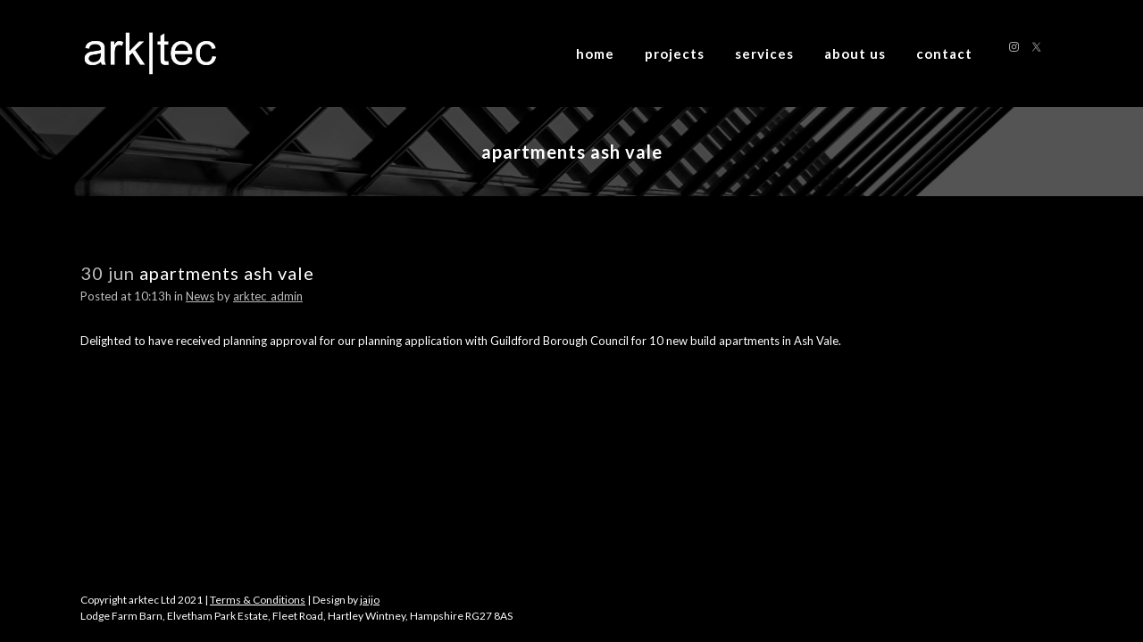

--- FILE ---
content_type: text/html; charset=utf-8
request_url: https://www.google.com/recaptcha/api2/anchor?ar=1&k=6LdhX_wUAAAAAOTUdjSxYHbl0tl5ATed2j0dbrrs&co=aHR0cHM6Ly9hcmt0ZWMuY28udWs6NDQz&hl=en&v=PoyoqOPhxBO7pBk68S4YbpHZ&size=invisible&anchor-ms=20000&execute-ms=30000&cb=18pnrn4h4aki
body_size: 48879
content:
<!DOCTYPE HTML><html dir="ltr" lang="en"><head><meta http-equiv="Content-Type" content="text/html; charset=UTF-8">
<meta http-equiv="X-UA-Compatible" content="IE=edge">
<title>reCAPTCHA</title>
<style type="text/css">
/* cyrillic-ext */
@font-face {
  font-family: 'Roboto';
  font-style: normal;
  font-weight: 400;
  font-stretch: 100%;
  src: url(//fonts.gstatic.com/s/roboto/v48/KFO7CnqEu92Fr1ME7kSn66aGLdTylUAMa3GUBHMdazTgWw.woff2) format('woff2');
  unicode-range: U+0460-052F, U+1C80-1C8A, U+20B4, U+2DE0-2DFF, U+A640-A69F, U+FE2E-FE2F;
}
/* cyrillic */
@font-face {
  font-family: 'Roboto';
  font-style: normal;
  font-weight: 400;
  font-stretch: 100%;
  src: url(//fonts.gstatic.com/s/roboto/v48/KFO7CnqEu92Fr1ME7kSn66aGLdTylUAMa3iUBHMdazTgWw.woff2) format('woff2');
  unicode-range: U+0301, U+0400-045F, U+0490-0491, U+04B0-04B1, U+2116;
}
/* greek-ext */
@font-face {
  font-family: 'Roboto';
  font-style: normal;
  font-weight: 400;
  font-stretch: 100%;
  src: url(//fonts.gstatic.com/s/roboto/v48/KFO7CnqEu92Fr1ME7kSn66aGLdTylUAMa3CUBHMdazTgWw.woff2) format('woff2');
  unicode-range: U+1F00-1FFF;
}
/* greek */
@font-face {
  font-family: 'Roboto';
  font-style: normal;
  font-weight: 400;
  font-stretch: 100%;
  src: url(//fonts.gstatic.com/s/roboto/v48/KFO7CnqEu92Fr1ME7kSn66aGLdTylUAMa3-UBHMdazTgWw.woff2) format('woff2');
  unicode-range: U+0370-0377, U+037A-037F, U+0384-038A, U+038C, U+038E-03A1, U+03A3-03FF;
}
/* math */
@font-face {
  font-family: 'Roboto';
  font-style: normal;
  font-weight: 400;
  font-stretch: 100%;
  src: url(//fonts.gstatic.com/s/roboto/v48/KFO7CnqEu92Fr1ME7kSn66aGLdTylUAMawCUBHMdazTgWw.woff2) format('woff2');
  unicode-range: U+0302-0303, U+0305, U+0307-0308, U+0310, U+0312, U+0315, U+031A, U+0326-0327, U+032C, U+032F-0330, U+0332-0333, U+0338, U+033A, U+0346, U+034D, U+0391-03A1, U+03A3-03A9, U+03B1-03C9, U+03D1, U+03D5-03D6, U+03F0-03F1, U+03F4-03F5, U+2016-2017, U+2034-2038, U+203C, U+2040, U+2043, U+2047, U+2050, U+2057, U+205F, U+2070-2071, U+2074-208E, U+2090-209C, U+20D0-20DC, U+20E1, U+20E5-20EF, U+2100-2112, U+2114-2115, U+2117-2121, U+2123-214F, U+2190, U+2192, U+2194-21AE, U+21B0-21E5, U+21F1-21F2, U+21F4-2211, U+2213-2214, U+2216-22FF, U+2308-230B, U+2310, U+2319, U+231C-2321, U+2336-237A, U+237C, U+2395, U+239B-23B7, U+23D0, U+23DC-23E1, U+2474-2475, U+25AF, U+25B3, U+25B7, U+25BD, U+25C1, U+25CA, U+25CC, U+25FB, U+266D-266F, U+27C0-27FF, U+2900-2AFF, U+2B0E-2B11, U+2B30-2B4C, U+2BFE, U+3030, U+FF5B, U+FF5D, U+1D400-1D7FF, U+1EE00-1EEFF;
}
/* symbols */
@font-face {
  font-family: 'Roboto';
  font-style: normal;
  font-weight: 400;
  font-stretch: 100%;
  src: url(//fonts.gstatic.com/s/roboto/v48/KFO7CnqEu92Fr1ME7kSn66aGLdTylUAMaxKUBHMdazTgWw.woff2) format('woff2');
  unicode-range: U+0001-000C, U+000E-001F, U+007F-009F, U+20DD-20E0, U+20E2-20E4, U+2150-218F, U+2190, U+2192, U+2194-2199, U+21AF, U+21E6-21F0, U+21F3, U+2218-2219, U+2299, U+22C4-22C6, U+2300-243F, U+2440-244A, U+2460-24FF, U+25A0-27BF, U+2800-28FF, U+2921-2922, U+2981, U+29BF, U+29EB, U+2B00-2BFF, U+4DC0-4DFF, U+FFF9-FFFB, U+10140-1018E, U+10190-1019C, U+101A0, U+101D0-101FD, U+102E0-102FB, U+10E60-10E7E, U+1D2C0-1D2D3, U+1D2E0-1D37F, U+1F000-1F0FF, U+1F100-1F1AD, U+1F1E6-1F1FF, U+1F30D-1F30F, U+1F315, U+1F31C, U+1F31E, U+1F320-1F32C, U+1F336, U+1F378, U+1F37D, U+1F382, U+1F393-1F39F, U+1F3A7-1F3A8, U+1F3AC-1F3AF, U+1F3C2, U+1F3C4-1F3C6, U+1F3CA-1F3CE, U+1F3D4-1F3E0, U+1F3ED, U+1F3F1-1F3F3, U+1F3F5-1F3F7, U+1F408, U+1F415, U+1F41F, U+1F426, U+1F43F, U+1F441-1F442, U+1F444, U+1F446-1F449, U+1F44C-1F44E, U+1F453, U+1F46A, U+1F47D, U+1F4A3, U+1F4B0, U+1F4B3, U+1F4B9, U+1F4BB, U+1F4BF, U+1F4C8-1F4CB, U+1F4D6, U+1F4DA, U+1F4DF, U+1F4E3-1F4E6, U+1F4EA-1F4ED, U+1F4F7, U+1F4F9-1F4FB, U+1F4FD-1F4FE, U+1F503, U+1F507-1F50B, U+1F50D, U+1F512-1F513, U+1F53E-1F54A, U+1F54F-1F5FA, U+1F610, U+1F650-1F67F, U+1F687, U+1F68D, U+1F691, U+1F694, U+1F698, U+1F6AD, U+1F6B2, U+1F6B9-1F6BA, U+1F6BC, U+1F6C6-1F6CF, U+1F6D3-1F6D7, U+1F6E0-1F6EA, U+1F6F0-1F6F3, U+1F6F7-1F6FC, U+1F700-1F7FF, U+1F800-1F80B, U+1F810-1F847, U+1F850-1F859, U+1F860-1F887, U+1F890-1F8AD, U+1F8B0-1F8BB, U+1F8C0-1F8C1, U+1F900-1F90B, U+1F93B, U+1F946, U+1F984, U+1F996, U+1F9E9, U+1FA00-1FA6F, U+1FA70-1FA7C, U+1FA80-1FA89, U+1FA8F-1FAC6, U+1FACE-1FADC, U+1FADF-1FAE9, U+1FAF0-1FAF8, U+1FB00-1FBFF;
}
/* vietnamese */
@font-face {
  font-family: 'Roboto';
  font-style: normal;
  font-weight: 400;
  font-stretch: 100%;
  src: url(//fonts.gstatic.com/s/roboto/v48/KFO7CnqEu92Fr1ME7kSn66aGLdTylUAMa3OUBHMdazTgWw.woff2) format('woff2');
  unicode-range: U+0102-0103, U+0110-0111, U+0128-0129, U+0168-0169, U+01A0-01A1, U+01AF-01B0, U+0300-0301, U+0303-0304, U+0308-0309, U+0323, U+0329, U+1EA0-1EF9, U+20AB;
}
/* latin-ext */
@font-face {
  font-family: 'Roboto';
  font-style: normal;
  font-weight: 400;
  font-stretch: 100%;
  src: url(//fonts.gstatic.com/s/roboto/v48/KFO7CnqEu92Fr1ME7kSn66aGLdTylUAMa3KUBHMdazTgWw.woff2) format('woff2');
  unicode-range: U+0100-02BA, U+02BD-02C5, U+02C7-02CC, U+02CE-02D7, U+02DD-02FF, U+0304, U+0308, U+0329, U+1D00-1DBF, U+1E00-1E9F, U+1EF2-1EFF, U+2020, U+20A0-20AB, U+20AD-20C0, U+2113, U+2C60-2C7F, U+A720-A7FF;
}
/* latin */
@font-face {
  font-family: 'Roboto';
  font-style: normal;
  font-weight: 400;
  font-stretch: 100%;
  src: url(//fonts.gstatic.com/s/roboto/v48/KFO7CnqEu92Fr1ME7kSn66aGLdTylUAMa3yUBHMdazQ.woff2) format('woff2');
  unicode-range: U+0000-00FF, U+0131, U+0152-0153, U+02BB-02BC, U+02C6, U+02DA, U+02DC, U+0304, U+0308, U+0329, U+2000-206F, U+20AC, U+2122, U+2191, U+2193, U+2212, U+2215, U+FEFF, U+FFFD;
}
/* cyrillic-ext */
@font-face {
  font-family: 'Roboto';
  font-style: normal;
  font-weight: 500;
  font-stretch: 100%;
  src: url(//fonts.gstatic.com/s/roboto/v48/KFO7CnqEu92Fr1ME7kSn66aGLdTylUAMa3GUBHMdazTgWw.woff2) format('woff2');
  unicode-range: U+0460-052F, U+1C80-1C8A, U+20B4, U+2DE0-2DFF, U+A640-A69F, U+FE2E-FE2F;
}
/* cyrillic */
@font-face {
  font-family: 'Roboto';
  font-style: normal;
  font-weight: 500;
  font-stretch: 100%;
  src: url(//fonts.gstatic.com/s/roboto/v48/KFO7CnqEu92Fr1ME7kSn66aGLdTylUAMa3iUBHMdazTgWw.woff2) format('woff2');
  unicode-range: U+0301, U+0400-045F, U+0490-0491, U+04B0-04B1, U+2116;
}
/* greek-ext */
@font-face {
  font-family: 'Roboto';
  font-style: normal;
  font-weight: 500;
  font-stretch: 100%;
  src: url(//fonts.gstatic.com/s/roboto/v48/KFO7CnqEu92Fr1ME7kSn66aGLdTylUAMa3CUBHMdazTgWw.woff2) format('woff2');
  unicode-range: U+1F00-1FFF;
}
/* greek */
@font-face {
  font-family: 'Roboto';
  font-style: normal;
  font-weight: 500;
  font-stretch: 100%;
  src: url(//fonts.gstatic.com/s/roboto/v48/KFO7CnqEu92Fr1ME7kSn66aGLdTylUAMa3-UBHMdazTgWw.woff2) format('woff2');
  unicode-range: U+0370-0377, U+037A-037F, U+0384-038A, U+038C, U+038E-03A1, U+03A3-03FF;
}
/* math */
@font-face {
  font-family: 'Roboto';
  font-style: normal;
  font-weight: 500;
  font-stretch: 100%;
  src: url(//fonts.gstatic.com/s/roboto/v48/KFO7CnqEu92Fr1ME7kSn66aGLdTylUAMawCUBHMdazTgWw.woff2) format('woff2');
  unicode-range: U+0302-0303, U+0305, U+0307-0308, U+0310, U+0312, U+0315, U+031A, U+0326-0327, U+032C, U+032F-0330, U+0332-0333, U+0338, U+033A, U+0346, U+034D, U+0391-03A1, U+03A3-03A9, U+03B1-03C9, U+03D1, U+03D5-03D6, U+03F0-03F1, U+03F4-03F5, U+2016-2017, U+2034-2038, U+203C, U+2040, U+2043, U+2047, U+2050, U+2057, U+205F, U+2070-2071, U+2074-208E, U+2090-209C, U+20D0-20DC, U+20E1, U+20E5-20EF, U+2100-2112, U+2114-2115, U+2117-2121, U+2123-214F, U+2190, U+2192, U+2194-21AE, U+21B0-21E5, U+21F1-21F2, U+21F4-2211, U+2213-2214, U+2216-22FF, U+2308-230B, U+2310, U+2319, U+231C-2321, U+2336-237A, U+237C, U+2395, U+239B-23B7, U+23D0, U+23DC-23E1, U+2474-2475, U+25AF, U+25B3, U+25B7, U+25BD, U+25C1, U+25CA, U+25CC, U+25FB, U+266D-266F, U+27C0-27FF, U+2900-2AFF, U+2B0E-2B11, U+2B30-2B4C, U+2BFE, U+3030, U+FF5B, U+FF5D, U+1D400-1D7FF, U+1EE00-1EEFF;
}
/* symbols */
@font-face {
  font-family: 'Roboto';
  font-style: normal;
  font-weight: 500;
  font-stretch: 100%;
  src: url(//fonts.gstatic.com/s/roboto/v48/KFO7CnqEu92Fr1ME7kSn66aGLdTylUAMaxKUBHMdazTgWw.woff2) format('woff2');
  unicode-range: U+0001-000C, U+000E-001F, U+007F-009F, U+20DD-20E0, U+20E2-20E4, U+2150-218F, U+2190, U+2192, U+2194-2199, U+21AF, U+21E6-21F0, U+21F3, U+2218-2219, U+2299, U+22C4-22C6, U+2300-243F, U+2440-244A, U+2460-24FF, U+25A0-27BF, U+2800-28FF, U+2921-2922, U+2981, U+29BF, U+29EB, U+2B00-2BFF, U+4DC0-4DFF, U+FFF9-FFFB, U+10140-1018E, U+10190-1019C, U+101A0, U+101D0-101FD, U+102E0-102FB, U+10E60-10E7E, U+1D2C0-1D2D3, U+1D2E0-1D37F, U+1F000-1F0FF, U+1F100-1F1AD, U+1F1E6-1F1FF, U+1F30D-1F30F, U+1F315, U+1F31C, U+1F31E, U+1F320-1F32C, U+1F336, U+1F378, U+1F37D, U+1F382, U+1F393-1F39F, U+1F3A7-1F3A8, U+1F3AC-1F3AF, U+1F3C2, U+1F3C4-1F3C6, U+1F3CA-1F3CE, U+1F3D4-1F3E0, U+1F3ED, U+1F3F1-1F3F3, U+1F3F5-1F3F7, U+1F408, U+1F415, U+1F41F, U+1F426, U+1F43F, U+1F441-1F442, U+1F444, U+1F446-1F449, U+1F44C-1F44E, U+1F453, U+1F46A, U+1F47D, U+1F4A3, U+1F4B0, U+1F4B3, U+1F4B9, U+1F4BB, U+1F4BF, U+1F4C8-1F4CB, U+1F4D6, U+1F4DA, U+1F4DF, U+1F4E3-1F4E6, U+1F4EA-1F4ED, U+1F4F7, U+1F4F9-1F4FB, U+1F4FD-1F4FE, U+1F503, U+1F507-1F50B, U+1F50D, U+1F512-1F513, U+1F53E-1F54A, U+1F54F-1F5FA, U+1F610, U+1F650-1F67F, U+1F687, U+1F68D, U+1F691, U+1F694, U+1F698, U+1F6AD, U+1F6B2, U+1F6B9-1F6BA, U+1F6BC, U+1F6C6-1F6CF, U+1F6D3-1F6D7, U+1F6E0-1F6EA, U+1F6F0-1F6F3, U+1F6F7-1F6FC, U+1F700-1F7FF, U+1F800-1F80B, U+1F810-1F847, U+1F850-1F859, U+1F860-1F887, U+1F890-1F8AD, U+1F8B0-1F8BB, U+1F8C0-1F8C1, U+1F900-1F90B, U+1F93B, U+1F946, U+1F984, U+1F996, U+1F9E9, U+1FA00-1FA6F, U+1FA70-1FA7C, U+1FA80-1FA89, U+1FA8F-1FAC6, U+1FACE-1FADC, U+1FADF-1FAE9, U+1FAF0-1FAF8, U+1FB00-1FBFF;
}
/* vietnamese */
@font-face {
  font-family: 'Roboto';
  font-style: normal;
  font-weight: 500;
  font-stretch: 100%;
  src: url(//fonts.gstatic.com/s/roboto/v48/KFO7CnqEu92Fr1ME7kSn66aGLdTylUAMa3OUBHMdazTgWw.woff2) format('woff2');
  unicode-range: U+0102-0103, U+0110-0111, U+0128-0129, U+0168-0169, U+01A0-01A1, U+01AF-01B0, U+0300-0301, U+0303-0304, U+0308-0309, U+0323, U+0329, U+1EA0-1EF9, U+20AB;
}
/* latin-ext */
@font-face {
  font-family: 'Roboto';
  font-style: normal;
  font-weight: 500;
  font-stretch: 100%;
  src: url(//fonts.gstatic.com/s/roboto/v48/KFO7CnqEu92Fr1ME7kSn66aGLdTylUAMa3KUBHMdazTgWw.woff2) format('woff2');
  unicode-range: U+0100-02BA, U+02BD-02C5, U+02C7-02CC, U+02CE-02D7, U+02DD-02FF, U+0304, U+0308, U+0329, U+1D00-1DBF, U+1E00-1E9F, U+1EF2-1EFF, U+2020, U+20A0-20AB, U+20AD-20C0, U+2113, U+2C60-2C7F, U+A720-A7FF;
}
/* latin */
@font-face {
  font-family: 'Roboto';
  font-style: normal;
  font-weight: 500;
  font-stretch: 100%;
  src: url(//fonts.gstatic.com/s/roboto/v48/KFO7CnqEu92Fr1ME7kSn66aGLdTylUAMa3yUBHMdazQ.woff2) format('woff2');
  unicode-range: U+0000-00FF, U+0131, U+0152-0153, U+02BB-02BC, U+02C6, U+02DA, U+02DC, U+0304, U+0308, U+0329, U+2000-206F, U+20AC, U+2122, U+2191, U+2193, U+2212, U+2215, U+FEFF, U+FFFD;
}
/* cyrillic-ext */
@font-face {
  font-family: 'Roboto';
  font-style: normal;
  font-weight: 900;
  font-stretch: 100%;
  src: url(//fonts.gstatic.com/s/roboto/v48/KFO7CnqEu92Fr1ME7kSn66aGLdTylUAMa3GUBHMdazTgWw.woff2) format('woff2');
  unicode-range: U+0460-052F, U+1C80-1C8A, U+20B4, U+2DE0-2DFF, U+A640-A69F, U+FE2E-FE2F;
}
/* cyrillic */
@font-face {
  font-family: 'Roboto';
  font-style: normal;
  font-weight: 900;
  font-stretch: 100%;
  src: url(//fonts.gstatic.com/s/roboto/v48/KFO7CnqEu92Fr1ME7kSn66aGLdTylUAMa3iUBHMdazTgWw.woff2) format('woff2');
  unicode-range: U+0301, U+0400-045F, U+0490-0491, U+04B0-04B1, U+2116;
}
/* greek-ext */
@font-face {
  font-family: 'Roboto';
  font-style: normal;
  font-weight: 900;
  font-stretch: 100%;
  src: url(//fonts.gstatic.com/s/roboto/v48/KFO7CnqEu92Fr1ME7kSn66aGLdTylUAMa3CUBHMdazTgWw.woff2) format('woff2');
  unicode-range: U+1F00-1FFF;
}
/* greek */
@font-face {
  font-family: 'Roboto';
  font-style: normal;
  font-weight: 900;
  font-stretch: 100%;
  src: url(//fonts.gstatic.com/s/roboto/v48/KFO7CnqEu92Fr1ME7kSn66aGLdTylUAMa3-UBHMdazTgWw.woff2) format('woff2');
  unicode-range: U+0370-0377, U+037A-037F, U+0384-038A, U+038C, U+038E-03A1, U+03A3-03FF;
}
/* math */
@font-face {
  font-family: 'Roboto';
  font-style: normal;
  font-weight: 900;
  font-stretch: 100%;
  src: url(//fonts.gstatic.com/s/roboto/v48/KFO7CnqEu92Fr1ME7kSn66aGLdTylUAMawCUBHMdazTgWw.woff2) format('woff2');
  unicode-range: U+0302-0303, U+0305, U+0307-0308, U+0310, U+0312, U+0315, U+031A, U+0326-0327, U+032C, U+032F-0330, U+0332-0333, U+0338, U+033A, U+0346, U+034D, U+0391-03A1, U+03A3-03A9, U+03B1-03C9, U+03D1, U+03D5-03D6, U+03F0-03F1, U+03F4-03F5, U+2016-2017, U+2034-2038, U+203C, U+2040, U+2043, U+2047, U+2050, U+2057, U+205F, U+2070-2071, U+2074-208E, U+2090-209C, U+20D0-20DC, U+20E1, U+20E5-20EF, U+2100-2112, U+2114-2115, U+2117-2121, U+2123-214F, U+2190, U+2192, U+2194-21AE, U+21B0-21E5, U+21F1-21F2, U+21F4-2211, U+2213-2214, U+2216-22FF, U+2308-230B, U+2310, U+2319, U+231C-2321, U+2336-237A, U+237C, U+2395, U+239B-23B7, U+23D0, U+23DC-23E1, U+2474-2475, U+25AF, U+25B3, U+25B7, U+25BD, U+25C1, U+25CA, U+25CC, U+25FB, U+266D-266F, U+27C0-27FF, U+2900-2AFF, U+2B0E-2B11, U+2B30-2B4C, U+2BFE, U+3030, U+FF5B, U+FF5D, U+1D400-1D7FF, U+1EE00-1EEFF;
}
/* symbols */
@font-face {
  font-family: 'Roboto';
  font-style: normal;
  font-weight: 900;
  font-stretch: 100%;
  src: url(//fonts.gstatic.com/s/roboto/v48/KFO7CnqEu92Fr1ME7kSn66aGLdTylUAMaxKUBHMdazTgWw.woff2) format('woff2');
  unicode-range: U+0001-000C, U+000E-001F, U+007F-009F, U+20DD-20E0, U+20E2-20E4, U+2150-218F, U+2190, U+2192, U+2194-2199, U+21AF, U+21E6-21F0, U+21F3, U+2218-2219, U+2299, U+22C4-22C6, U+2300-243F, U+2440-244A, U+2460-24FF, U+25A0-27BF, U+2800-28FF, U+2921-2922, U+2981, U+29BF, U+29EB, U+2B00-2BFF, U+4DC0-4DFF, U+FFF9-FFFB, U+10140-1018E, U+10190-1019C, U+101A0, U+101D0-101FD, U+102E0-102FB, U+10E60-10E7E, U+1D2C0-1D2D3, U+1D2E0-1D37F, U+1F000-1F0FF, U+1F100-1F1AD, U+1F1E6-1F1FF, U+1F30D-1F30F, U+1F315, U+1F31C, U+1F31E, U+1F320-1F32C, U+1F336, U+1F378, U+1F37D, U+1F382, U+1F393-1F39F, U+1F3A7-1F3A8, U+1F3AC-1F3AF, U+1F3C2, U+1F3C4-1F3C6, U+1F3CA-1F3CE, U+1F3D4-1F3E0, U+1F3ED, U+1F3F1-1F3F3, U+1F3F5-1F3F7, U+1F408, U+1F415, U+1F41F, U+1F426, U+1F43F, U+1F441-1F442, U+1F444, U+1F446-1F449, U+1F44C-1F44E, U+1F453, U+1F46A, U+1F47D, U+1F4A3, U+1F4B0, U+1F4B3, U+1F4B9, U+1F4BB, U+1F4BF, U+1F4C8-1F4CB, U+1F4D6, U+1F4DA, U+1F4DF, U+1F4E3-1F4E6, U+1F4EA-1F4ED, U+1F4F7, U+1F4F9-1F4FB, U+1F4FD-1F4FE, U+1F503, U+1F507-1F50B, U+1F50D, U+1F512-1F513, U+1F53E-1F54A, U+1F54F-1F5FA, U+1F610, U+1F650-1F67F, U+1F687, U+1F68D, U+1F691, U+1F694, U+1F698, U+1F6AD, U+1F6B2, U+1F6B9-1F6BA, U+1F6BC, U+1F6C6-1F6CF, U+1F6D3-1F6D7, U+1F6E0-1F6EA, U+1F6F0-1F6F3, U+1F6F7-1F6FC, U+1F700-1F7FF, U+1F800-1F80B, U+1F810-1F847, U+1F850-1F859, U+1F860-1F887, U+1F890-1F8AD, U+1F8B0-1F8BB, U+1F8C0-1F8C1, U+1F900-1F90B, U+1F93B, U+1F946, U+1F984, U+1F996, U+1F9E9, U+1FA00-1FA6F, U+1FA70-1FA7C, U+1FA80-1FA89, U+1FA8F-1FAC6, U+1FACE-1FADC, U+1FADF-1FAE9, U+1FAF0-1FAF8, U+1FB00-1FBFF;
}
/* vietnamese */
@font-face {
  font-family: 'Roboto';
  font-style: normal;
  font-weight: 900;
  font-stretch: 100%;
  src: url(//fonts.gstatic.com/s/roboto/v48/KFO7CnqEu92Fr1ME7kSn66aGLdTylUAMa3OUBHMdazTgWw.woff2) format('woff2');
  unicode-range: U+0102-0103, U+0110-0111, U+0128-0129, U+0168-0169, U+01A0-01A1, U+01AF-01B0, U+0300-0301, U+0303-0304, U+0308-0309, U+0323, U+0329, U+1EA0-1EF9, U+20AB;
}
/* latin-ext */
@font-face {
  font-family: 'Roboto';
  font-style: normal;
  font-weight: 900;
  font-stretch: 100%;
  src: url(//fonts.gstatic.com/s/roboto/v48/KFO7CnqEu92Fr1ME7kSn66aGLdTylUAMa3KUBHMdazTgWw.woff2) format('woff2');
  unicode-range: U+0100-02BA, U+02BD-02C5, U+02C7-02CC, U+02CE-02D7, U+02DD-02FF, U+0304, U+0308, U+0329, U+1D00-1DBF, U+1E00-1E9F, U+1EF2-1EFF, U+2020, U+20A0-20AB, U+20AD-20C0, U+2113, U+2C60-2C7F, U+A720-A7FF;
}
/* latin */
@font-face {
  font-family: 'Roboto';
  font-style: normal;
  font-weight: 900;
  font-stretch: 100%;
  src: url(//fonts.gstatic.com/s/roboto/v48/KFO7CnqEu92Fr1ME7kSn66aGLdTylUAMa3yUBHMdazQ.woff2) format('woff2');
  unicode-range: U+0000-00FF, U+0131, U+0152-0153, U+02BB-02BC, U+02C6, U+02DA, U+02DC, U+0304, U+0308, U+0329, U+2000-206F, U+20AC, U+2122, U+2191, U+2193, U+2212, U+2215, U+FEFF, U+FFFD;
}

</style>
<link rel="stylesheet" type="text/css" href="https://www.gstatic.com/recaptcha/releases/PoyoqOPhxBO7pBk68S4YbpHZ/styles__ltr.css">
<script nonce="yE-BgltZkD3CtaTbUBdGfQ" type="text/javascript">window['__recaptcha_api'] = 'https://www.google.com/recaptcha/api2/';</script>
<script type="text/javascript" src="https://www.gstatic.com/recaptcha/releases/PoyoqOPhxBO7pBk68S4YbpHZ/recaptcha__en.js" nonce="yE-BgltZkD3CtaTbUBdGfQ">
      
    </script></head>
<body><div id="rc-anchor-alert" class="rc-anchor-alert"></div>
<input type="hidden" id="recaptcha-token" value="[base64]">
<script type="text/javascript" nonce="yE-BgltZkD3CtaTbUBdGfQ">
      recaptcha.anchor.Main.init("[\x22ainput\x22,[\x22bgdata\x22,\x22\x22,\[base64]/[base64]/bmV3IFpbdF0obVswXSk6Sz09Mj9uZXcgWlt0XShtWzBdLG1bMV0pOks9PTM/bmV3IFpbdF0obVswXSxtWzFdLG1bMl0pOks9PTQ/[base64]/[base64]/[base64]/[base64]/[base64]/[base64]/[base64]/[base64]/[base64]/[base64]/[base64]/[base64]/[base64]/[base64]\\u003d\\u003d\x22,\[base64]\\u003d\\u003d\x22,\[base64]/[base64]/DnRpyJ8ODccKBKMK2w6vDh8OpCcKzLMKzw4bCmBnDrFHCni/[base64]/[base64]/TMKyfVfDs8KjbkbDjMKAw5x1HFdGMMKIAMKODC9CGWPDtGDCtzUWw6vDoMKrwqJ2UR/CvXx0LMK7w7zDrCzCv3DCrsKWc8O9wqoFBsK4fW1jw5RXNsKUAjVcwp/DhzsudG5zw7DDo18xwoQ7w7w2QnAnfMKEw71Fw61iScKdwoAFHMKRW8KEKTLDmMOqUTtkw5/Cr8OIUi9ZOxnDtsOuw5lmBAsRw78OwoTDq8KNUcOaw4Ybw4XDk2nCl8K0wpDDrMKlVcKZaMOLw7TDssKVYMKDRsKDwobDoDjDjUnCo1ZlSzLDmcOYw67Dpi/[base64]/wojCu0BBw4TDkMOlw6Izc8OGe8OBw4wvw77Dk1DCmcOxw7jCp8ONw4xZw7HDl8OiXDt/[base64]/wrJMwpMwdsKoE8KhSDBtwrXDl8Ozw5rDhnTDpDIEwr7DvGUyHMOKIGsRw6ktwrR7NxTDnUdUw4hcwpXCt8K/wrPCsUxCGMKZw7DCpMKvN8OuH8Omw4IuwpTCmsOodsONTsOPZMK0YRbCjTtyw7vDssK2w7DDrirCo8OVw4VXIFnDikpdw5hRaH3Chw7DmsOUcXZJf8K0HMK/wpfDiWBxw57CjR7DhC7DvsKCwp0QeXHCpcKURzRLwoYSwo4Jw6nCusKrWiBgwpDCncKew5s0dFbDkMOdw5HCnWtNw4XDo8KhEyJDQ8O6CMOlw4/[base64]/dEvCjsKYVMKkwqJ3w7zCmUc/wowLw7/CpcKdc1tAQQskwpDCrlnCsVrCmG3DrsOiHsK1w7LDpgzDqsK+SU/[base64]/[base64]/[base64]/[base64]/DusKfw6gww599cMONwrFyLsKhw4HCnEjDpFfCgcOZwqB1f08Kw6gmX8K/NkYzwp02NsKNwpDCvkxUKsOEa8KnecKrOMOfHAzDinbDpcKpdMKjP11Gw55+BgnDvsKrwpYeVMKEdsKPw4nDug/CixzDukBsVcKfNsKsw53DtFjCtyx2UwTDigAmwrpnwqppw7jCgjPDksOtcGPDjsORwoMbBcKtwo/CoW7CgcKywqIvw4Z2BMKmeMOWYsKlPsKHQ8OmTljDrEPCvsO7w6DDhDvCqjoPw4kJLkTDssKvw6rDtMODb0XDmSLDg8KswrjDhH9wUMKpwrJMw4LDsT7DrsKtwoE+wrIXV1fDoDUAfz7DosORYsOnXsKiwq/DrhYGZsOrwogFw43CkVJgUMOVwr5lwo3Dt8O4w5t4wpwEE1RMw451E1HCgcKxwqU7w5HDiCY8wowDRQhKfnLDvR1Bwr7CpsONN8Kse8OuWgPDucK9w5PDtcKMw4xuwr5hLiTCvhrDjS58wojDsGYnKHPDvFxiWh4xw5fDm8KAw6x5w5bCmMOtF8OuQsK+IcKQFkBLwp/[base64]/QcOEYsKXXcOVw4dLwqnCpcO8Y8KvL8Okwop0Qho3woYiw71CQxUzJ0DCrsKiSU7DscK5wo7CkCvDu8KgwoPDqycZETIuw5fDv8ONKWAUw5F/NQQMBwTDjCJ/[base64]/[base64]/GMOcbjTDlwvCk1gMU14/DcOlw5rDjcKyQMKxw6tsFsKaBcK4wpMtwpQWW8KOw4kswrnCrEcfZnMHwqfCknLDpcKZAn3CvsKywpFswpDCjy/DpAVvwohWWcOIwpR+w44wJmjDjcKNw6N2w6XDuXzClCl5CADCtcO/Exlxwo8Kwp4pdybCmU7Dr8Kbw6p/w67DiUJgw6AgwokeHWnDmMOZwocCwr9Lwrl6w70Sw5p4woxHXxExw5zChQPDjcOewp7Cv2t9FcKww6XCmMKxKVhNIynCicKBfCLDscOzTsOdwq3Cu0FBBcKkwqEWDsO6w7lQYcKML8K1V3JVwonDq8OiwqbDlFwHwpx3wofCrxDDtMKbRVtow4xSw7t5ID/[base64]/G2Qmw7MQeTDDmgwYElrDosO/wqQJFmnDvHLDmlXDoHhkw69dw73Ch8KKwo/DpMOyw6TDkWHDnMKmLXHDvsO2GsKHwoxhN8KQc8OPw7Ivw697EhLDjU7DpE0lKcKrOH3DgjTDj2ojS1Etw4Y5w44Xw4E/w5fCuWDDp8Kdw78tY8KNP1vCvgETw7/ClMObQWMLb8O9H8OZYWzDksKhUjRzw7URPcKOQcKlJgU6AcK6w5PDolRVw7ENwrzCk3XCnTvCiBgmf3DCg8OmwrrCsMKzRlvCn8O7aSkuAV4Jw5PCl8KKf8K0OAzDqcK3EzN8ByILw5hKacOVwqPDgsOGwoVdAsOlHHNLwo/CqzkERMKbwqnDnU8mXG0/w5/DucKDGMKww7HDpDl3NsKwfH7DlQ3CtF4Mw4U6McONAcOtw43CpmPCn1QZCsKrwoNmc8Okw4vDusKIwoB0KGM+wozChcOgWyV7Zj7ChRQuYcOoTcKdK39Nw7vDmynCoMKmf8OBQ8K/HcO9WsKWD8OPwoFMw5ZLLB/[base64]/Dg8OswoDDohTDrWsLw6E7OcOPXsOjw67DijvDoEHDoB3DjB9dLXcrwos0wqvCmiswbcKtBcObw5BrWx8VwrwxbGPCgQnDk8ORw7jDrcKbwqsEwqNfw7h/esOPwoMTwo7Dn8Oew6w/w7jCk8KhdMOBLcO9HsOiGB0FwpREw7AiAcKFw5kvXQPDicKwPsKNfz7ChcO7wrDDoAvCm8KNw5MKwro0woYow7LCsQlrJcKrU3RgJsKUwqVsNzQuwrHCoxPCpRVPwq3DmmzDvl7CthBQw7A/w7/CoV1MdWjDiFbDgsOqw487wqA3FcKcwpfDkkPDuMKOwopzw4nCkMO9w67CkXrDqMK4w74UFMKwbCzCj8Oaw4lhZE5Ww54ZY8O8woLCgFLDssOJw7XCvD3ClsOca3LDgWDDoz/Cn1BCHMKSQcKfZMKKdMKzw4dsaMKyd2dYwqhqN8Krw5zDgDcDBGBiUko9w5HDjsKFw7w3cMOMPhMkXh1mdMKgI1RaJz5GLglhwo10YcObw7IGwovCnsO/woNMbQZhGMOVwptLwp7Dn8K1S8OSGMKmw6HCrMKbMAsvwpjCu8KHGMKZacO4wo7CmMOYwps1SHJhd8OxVUlGPFQIw5jCsMKvflhnTk1KH8K4wp5sw695w74Swr8gw6DCjWtpA8KPw6MSB8OSwpTDhC4zwpjDoU7CncK0ZX/[base64]/DvMKpw4t4wqgVHRZpGhnDnMKOLXrChcO/wqvCnTTDvgnDu8KceMKMwpIFwpHCgStFPypVw7TDslHCn8Kiw7/Cp0I3wpotw5RvdcOnwqjDt8ObCsK+wrYkw7VgwoE2RlJaIQ7Ckg/DnEjDqcOgHcKvBgovw7FsBsOQcQl7w6vDo8KbZH/CqsKHKXhNU8ONDsOFaRLDimxLw4B3by/Djxw9TXHDusK1F8OQwpzDnVMow74kw5o0wpHCvTkjwq7DtcO8w5hRworDq8K4w5NKUcKGwqzDuz5dQMK9NMODLxsKw6B2TCbDl8KafMKMwrk7aMKSV1/DpU3CjcKawonChcKgwpVeDsKMfcKOwqDDusOFw7NKwpnDjE/CtsKuwoMMVANvGB4UwonClMKvU8OsYsKhNR7CiwDCgsKow6JWwrc8DsKvTBE8wrrCgsKraStccw3DlsKMGmTDihFQY8O8B8KifgATwo/Dj8OAwpTDozkYBsOIw4/CgMKww6ICw45Zw5dxwqTDvsOAccOKAcOFw5E+wrs0DMKRKDIvw5TCrgwdw7vCrR8dwqjCl0PCnlYUw7/Cr8O5w5xEOTXDisOlwqEbaMO0WsK7w75VOsOBbUcGaVvDi8K4ccO+Y8OcGw1XUcOCLcKgThdECDbCt8Ozw4Z5HcO3ZlFLIkIvwr/CpcO1VjjCgAPDtHLDhg/[base64]/w5zDsGjDnWPCkWwwO8K7wph0BcOtw7JxwrzDqVHDoG8lwq7Dh8KWw77CsMORFcKUwobClcKawoByZ8KvWzZww67ChMOKwrbCrVAKCGd7HcKtF3rCpsKleQvDoMKcw5TDusKcw6bCo8OQScOow5rDrcOqc8KGXMKlwqU1Jl/[base64]/[base64]/[base64]/wrzCnj1mwrzCqB9hwpBpw4Q2wrU4El3DuSPCs3zDgcOxWcO/McKGw6HCmsOywrQ8wo/CssKaTMO7wpxHw4pSSAYKIRhnwoTCjMKHRiHDmcKdE8KMDMKYQVPCicOswrrDi181Uw3DqsKPUcO+wqYKZxDDhGpgwrPDuRvDqF3DqcOaacOkVVvDhxfDpArDh8OrwpXCtsOFwqLDiCMPwqDDhcK3BcO4w6R5U8OmcsKYw4UxGsKMwrtKesKdw7/CsTkWKDbCnsOwcBl4w4Fyw5bCoMKRPMKrwrh1wr3DjsO1UXI6CMKDWsK4wobCt2/CrcKEw6zCnsO6O8OdwqDDhcK2CC/CucKRI8O2wqNeIigBHcOxw5JBJsOtwq7ChC/[base64]/CmiAAw4QewovDrGrDliRIAQIfHMOcw7bCisOYH8OXOcKqQsO/MTtOWEdMEcKyw7hbUg7Dg8KYworCgGU7w4XCpHtICsKaGhzDl8KgwpLDp8K9W1xoTsKiLnPCkRcmw6fCosKsJcO4w77DhCnCnhDDikfDnF3CtcORw5vDmcO9w4ULwobDtUzDr8KWegRXw585wpTDosOGwojCq8O4wpFNwrfDssKdKXTDuU/CkVViN8OVB8O5NmJnEAvDlVhmw6ozwq3CqXEMwo8Bw7BuBA/DlsKCwoLCncOgS8OmN8O6ekPCqn7ClUvChsKhcH3CkcK2SC4hwrnDoHHCicKFwoPDgWPCiBp+wrcBTMKZTHkfw5lxeRfDn8Kpw59Twohtcy7DsQVbwpIswoHDgkDDlsKTw7V1AyXDrwnCh8KjP8KZw6BTw7QaO8O1wqHChUzDoxPDrMOUb8OlS3PChzQpPMOKKg4Dw5/CkMOUfiTDnsKpw7d7RCvDi8Kzw4/DicO7w6JwEk/CtyfCosKlGhFXDcKZM8K1w4TCpMKcMFc+wosxwpHCtsKSTcOpb8O8wpR9C0HDgD8mMsO0wpJMw7vDgcKwRMOnwqrDhBptZzzDjMKvw7DCmz3Du8OHPsOjd8OpQRHDgsOqwpnDt8OowrzDqsOjAATDshdEwqgpQsKTE8OIbQ/CqwQmVxwrw7bCtU4HSTBdYsKIKcKZwrwfwrJPYMKwFAXDlVjDhMKdTGvDsh1lPcKnwrzDtFPDjcKgw6Q/dxzCkcOkwrTDm3YTw5XDvHbDpcOgw7XClijDhVfDnsKPw7R9B8OvHcK5w7k8GWnCg2EEQcOewpN0wojDp3vDk0PDg8O3wrPCj0zCj8KLw7TDs8Krd2QQE8KDw4TDqMOycG7ChVLCocKJBGHDscKPCcOvwofDtCDDisOew5bDpyxlw4UYw5vChcOmwrHCjlJbZy/DhVjDvMKYfcKhFjBuNiIPdMKjwqlVwo3CpHpSw4ZVwoZGIURgw6JwGgPDg3HDlQNBwo5Vw7vDusK2e8KhUw89wr/ClcOgRBpcwogtw7hoWzvDqcOHw7lFRsO1wqXCiiJ4HcOYwrzCv2l/wrlKKcOSWF3CoFnCscOrwol2w5/CrcKMwqXCksKgWCHDjsK2wpg6LsOhw6/Ds3h5wpkLaDs6wo52w4/DrsONNyEEw4BBw5zDo8KgRsKww5Z3wpA5R8OEw7kTwpPDlUJUNic2woR9w7/[base64]/CisOWRcKPw7zCsEHCscKHFDExUsKiw7/ChnwYSQfDtC/DtDluwrrDmMObRg3DpT4aUcO3wobDkBDDnMO6wrtdwr0BAkMzA1h9w5XCqcKlwpltJ1LDijHDkMOWw6zDsTHDmMO9OCzDrcK3OcKkQ8K1wrHDuQnCk8KQw6fCkxvDgcO3w6nDssOZw5Bzw6x0V8OrQjrCicKtwp/CkmrCn8OGw6bDnAocJsK9w7TDuCHCklPDkMKaNk/DmTrCkcOqQWrCuHcwRcOHwqfDhAoRTw3CrcKpw6UWVFwPwqXDmz/DphpxEndDw6PCkB0abmFrMSfCoXBcw5/DvnDCpyjCjMK+wovCnVAewpwTMcKuw5fDlcKOwqHDonMjwq5Ww7zDhMK8OzM2wqDDqMKpwrPCiSrDkcOTfgsjw71fYyctw6vDuickwrlQw6kEecKXLmoDwrMJG8OKw5xUDsO1wpTCoMOqwrwUw4TCrMKXRcKYwonDtMOMM8OXZMKjwocOwrPDqGJTHQ/DlyE3RkfDscKlwrHCh8OxwqDCrsKZwqTCulBuw6DDnsKIw6bCrDxMLsO4STYJVQbDgDPDs0DCrsK9ZsOoZB8jUMOAw4ZaVMKPLcK3w6oRAcK2wrDDgMKPwp0NA1sZengAwpTDlw8EQMKVc1LDhcOkYk/[base64]/wozCicK8w7HCpC5jw5Nnw44RwroVVMOzwogMPXvCqMOkfX/[base64]/[base64]/DtsOiwqw1F8Orwp/DphwOw682wofCvcKWw4gAwpgWAG3Cjmsrw5VuwpzDrMO3PGDCrk0TGVfChcOgw4QJw4PCslvDgcOHw5/DnMK2O2pswrdSw597FMOnW8KswpLCs8Oiwr3ClcOrw6YfUGPCtHcWE25Kwrh8DcKzw4B/wpdkwoTDuMKUTMOGOzLCnmHDh0PCocOXSkIRw5vCh8OKTE7DtVgHwrLCtcKAw6PDjnkWwrwSLEXCicOEwpN7wo9qwoIWwozCmz/DjcKISCLDpyssICvDtsKxw5HCv8KETn8iw4PDoMOZwqJmw6k/w6hAHBfDgk7DhMKgwprDjcK4w5gLw7LCu2PCiQhJw5XCp8KRS2dAw58Cw47CrW4tUMO8VMO7dcOcVsKqwpHDq2HDj8OHw6DDtHM8asKhAsOVFXHCkCFSZsKcfMK+wr/DqFAcXSPDr8K1wqvDocKMwqYJASjDmAzCnXktJEpDwrtXFMOdw5HDtsKfwqDCg8OOw4HCksKdaMK1wrciccK6fStFQhzCi8KWw5xmwp9bwp8zWcKzworDqxUbwqssYyhywph1w6RFW8KjM8Oiw4/CtMKZw6pYw5nCgcO6wpnDvsOAEAbDvwbDmiYzdgZ/BV3DpsOAcMKCesKpDMOkE8K1asO1McO3wpTCgQdwEMOCXCcEwqXCnxnDl8KqwpPCkmLCuAxjwp9iwpXCtk1Zwq7ClMOow6rDtn3ChCnDhyzCsBISwqrCvxchbsKxBG/DqMOVX8K0w5/Cr2k0BMKAZVnDumjDoE0Ww4ozw6TDtAnChUnCtVTDnVR7d8K3I8KNJ8K/aDjDgcKqw6pDw6XCjsO/wr/DocKtwqbCnsK3w6vDp8Obw75OX3ZoFWjCvMKTSW5Iwpkgw6Yzwp3ChRfCkMOgI1jCgj3Cm0/CvmNpODvDi1FKdjtCwp0Uw7omWy7DoMOqw77DjcOoEQphw4BACsKTw5sQwrlzUMKlw7rCgxI+w6NSwq7DpBhqw5BtwpDDvDDDlGfCjcOTw6HClcKkFsO5wo/DuXUiwrsUwphlwo9jZsOEw4ZoIUtUJzTDgX3CkcO9wqHCnxDCkMOMA3XDssKVw5LCqsKQw5/[base64]/DjxIPBMOpVsOzwqVAw69bw7RHwoNiMsOnekfCtGRLw4gwHX1aKknCmcKdwpoWRsOPw7jCucOzw4tVamFVLsOBw4Rtw7dgCw4sQEbCp8KmG0nDpMOiw5wzCCrDhcKmwqzCvzHCiwfDkcKkV07DsR84Nk/DisOdwqvCkcKHScOwPWIpwpEIw6PCvsOow5bDmQskejtKIAlHw61MwokXw7Q1WsKuw5New6Ugwp7DicKAB8KIBGxpSx7CjcOowpYWU8KowqoRHcKvw6ZyNsO9KsOydMORKsOjwr7DpijDksOOXG9hOsOuw698wrrCqV16XcKQwpcaID/Ckgc6GDhIWBbDucOiw6TClSLCvsOGw7Mxw4gqwpgEFcOXwol/[base64]/[base64]/DllkLBhvCqcKoSsOCwo0mIsKYw6DCs8KgwprCmcKRwpXCqh7CucOmZ8KpOMKveMOUwqVyNsOmwqE8w5xlw5IwXUnDssKdHsOeICnDqMK6w6PCvX8jwqY9DFYBwq7DvRzCo8Kww7s3wqVaGlnCj8O1ecOwdjsuJMKPw43DlH/[base64]/Cj8OmTMKHP8O2woXDoS7Cr2DDjS1lwr5Kw6/DpmMgIBNgc8OLVBlQw7nCjV/DrMK+w6dUwrHChsK1w4jCq8Kww6o5wqHChAhRw4vCqcO9w67CssOaw6rDtR4nwpx3w5bDpMO9worDmW3CucOyw5FsOgwcIFjDhG1jLBDDkD/Dkg9jW8KzwqnDsE7CqUJIHMKzw4NRJMKCHCzCnsKvwolXD8OJCgDCtcO7wo3DjsOwwofClgDCqHcDViEDw7vDu8OIP8K9SWpzA8Okw6R+w7/CrMO3wo3Dq8KAwqXDqMKPKHfCo0ANwpVMw4HDv8KoWR3DsD9ww7cww6rDucKbw4zCuVNkw5TCn0h+woVaCAfDrMKtw73DksOkMGQUZlBtwoDCusOKAE3DlSlbw4nCn05Jw7LCqsK7OxXCgRXCiCDCsA7Cn8O3WMKgwpJdIMK5WcKow5ksXsO/[base64]/NcKgJX9twqFvVsO3woXCtMKsSS9ew4ljw73ChkjCscKqw61wHy3CucKhwrDCmixuFsKuwq/[base64]/DjH5bw7/DmGTDvcKfWDnDqsKSwqjDtMOxwoAzwq53OSASLjZ7D8K6w7scAQpRwqBUR8OzwpnDtMOTNzbDh8OHwqlNJzvDrztowo4mwrlYbsKJwpHDvjMIGsO2w4crwqfDlDzCkMO4DMK4HsOOMlHDpzjDuMOVw6/Cok4vbMKIwpjCisO2T0jDhcOrwrctwpjDmcOoMMOkw77CnMKDw6LCp8Orw7zDqsOKW8O8w7PDr0hEO0HCpMKbwpDDrcOxLR8jFcKLW0Vnwp0LwrzDtcKIwq7CrV3Ctk0LwodILMKRBcOTXsKHwqgew4/ColIOw5wfw7vCpsK2wrkDw6pLw7XCqsKDaGsWwqQ1b8KvZsO0J8O5eBnCjhRHBcKiwrHCtMK+w646wowqw6NhwptFw6Y4QUXDmF1KTTjCssKzw6g0H8Olwpwlw6fCqyXCuyN5w63CuMO+wpcZw4k/GsOew4gINRwUEMKDDE/[base64]/Ci8OVIEM8w5YZB8O3wqDClVwRU8OqZ8OQXMO+wq3CqMOkwqnDsX9qF8KQN8OhbDoJwq3CrcOAdsKVOcKfS1Mww5bDrCAJLisxwpbCm0/DoMKuwpXChmjCmsO0emXCnsO4T8KmwqvDpwtTRcKpcMO6YMKhScOtw6jCuAzCvsORJCYrw753WMOISnFAWMKVdcKmw6zDt8Kow6fCpsOOMcOGQyJXw4jCnMKpw4U/wqrCoijDkcOHwp/CpwrCshDDjA8sw7/DqmV4w7/CkgvDvUp/[base64]/ChQ0rwqNHw4TCoXRdD1ARGSUjwqXDuCTDq8OYSBzCl8OeRBVSwqwiwotSwqdjwr/DgmIQw5jDpgDDnMO6f0rDsysfwobDlz4PZgfCkX8gRsOyRGDDhFctw5zDmcKQwrg4NlDCt3EEJsKZFMOzw5fDiwTCvHzDi8ONcsKpw6PCl8ONw7p5JSHDt8KZRMKnw48FK8OBw7c3wrTChMKiKcKRw4E5w4w6Y8OALk7Ct8O2wrlqw4/CnMKYw5zDtcOSQiXDrsKIZhXClRTCi1HChMKFw59oZsKrfDhPNydFPAsRw4bCvwkkw7zDtyDDj8ONwoYQw7bCqmk3BT/Dvl8XPGHDoWMfw7oBPzPCm8OPwp/CsShLw6Y/[base64]/woxrHTLCmF3ClcOlw4Umwp40w7sFIlDCi8KedgxgwqXDm8Kewp47wpbDl8OCwopsWzsLw543w53Cr8KCVMOOwpZ/dMKpw69FP8OOw6hEKW3DhGXCpGTCusK8VsORw5DDlTJfw5Uxw7sIwr16wqx6w6puwrQjwpHDtEfCqQnCmh7CollZwpIgasKxwpphLztGBgsBw49lw7Yfwq3CoWdAbMKjdcK6RMKEw5/Dm38fO8O8wrnCo8KRw4rClsKWw7bDuH9+wqAxFi3CiMKVw7ZMNsKfQE1NwpYpTcOSw43CjGk1wpTCpEHDvMO7w6sxNG/DiMKjwoliXXPDtsKOHMOsbMO8w5ssw4sWKh/DtcO+IsOiEsOvM0bDjxcuw77Cm8O1F0zCiWHClw0ew6jDh3MlAcK9GsONwqbDjUFzwrnCkh/[base64]/w7LCrsKDHRQFXMKywqnCpVTDiMOTbsKCw63CscOfwqvDsD7DvMOYw4lPK8O3WwIrNcK5Hx/DmgIabcO+aMO/wppUYsOKwq3DkUQ0KHxYw407wqfCjsOywq/[base64]/Cn8KIw5/CmMOjDUDDt1fDvcOsw5wowohOwosSw4BFw4l3wrPCr8OEYMKJa8OHcXs+w5LDg8KcwqfCksOmwrtfw77CnMO6bRYoLMK7LMOFBRQAwo/[base64]/[base64]/DjsO1C8KeMcKOccO7D8ORCcKjwr7Co3tSw6VrUnNhwrZhwpQyJHsXWcKFNcO0wo/DkcOpKQzCuQtHZh7DvhXCvnHCncKEZsKcVE/DkwxhYsKGwpvDocK3w6M4eHBPwqwGVwrChkhpwr1/w5F4wrvClF3DuMOfwqfCjlfCvH1IwqfClcKyJMOLT2DDtcKuw44Awp3Cj0UeVcK1P8K9wqcSw7YEwrIxA8KNZzkTwqXDrMK6w6jCoGLDs8K8w6ccw70USEkvwooELFZkf8K+wp/DhQ/[base64]/CvcKxesO0w7DDrsOuw6/[base64]/Cj0PCmsKXKMKsf1ZgbcKowr5iQsO+GgVWPcOPbwHCqx0JwqANY8KjMlTCgwLChMKBNcOdw4rDp37DkQ/[base64]/CjX/Dt8OyLsKJw6HDgMK4YsKBA8Kew6tQMW4bw4DCuH/DuMOte2TDq1LCq2o7w6/DkBNifcOYw5bCrE/Cmzxdw5gpwqfCgWvCkzzDhwXDqsKIG8Kuw4QUdcKjIQnDoMKGwpnDk3cLHMOjwrnDolTCvm1ffcKzMW3DjMK9fBnCsRzCnsK9HMO4w7NXJw/CjSPCqhBNw5fDjHfDlsO9woQvETB5XwNACAMOMcOHw54nZEjDksOAw5XDrsOjw4bDkm/DosKrwrLDnMOWw5tRZnvDikYaw6HDicOSEsOIwqLDtTPCvH9Gw4Qlwr83a8OrwqPDgMO2cTYyeALDpGsPwrPCuMO7w7NAZSTDqk4pwoF4QcO/wrDClk0Hw7h8ecKdwosZwrgLUi9hwowVJxUyUAPDkcO7woMVworCjgdUJMKbOsKRw6ZsXS7DnBVfw5gzG8K0wrtTBBzDu8OHwpB9b1IEw67CrE05EF82wpt+TMKJcMOROFp+SMO8CT/DhjfCjyooACAGUcOQw57Ctk9Ow4ACAEUEwqR8JmPCoQvChcOsZll+M8O4XsOkwqVsw7XCm8KickFrw6DDkk16w4dTe8OrcjxjY1MOAsKow53DvMKkwp/CrsOCw5l5wqtdST7DvcKcaEDCpzBFw6JucsKYwobCmsKEw4XDrMOWw6UEwq4rw7HDq8KKL8KlwrjDtWNqUkvCrcOBw5Isw4Q4wpoYwpzCiSI2QDseC059GcOMA8OXCMK+wq/[base64]/DvsO3wojCg8KSaBfDscK8wqzCmTcEw4xywq7DsTHDkVHDmsOxw5PChlwCXm90wpZXIxnDq0/[base64]/DcOww4UEXnxpLFDDsMOZAcOPwq8tw4gvw43Dp8K6w7U/wrXDn8OGfsO+w7w3w4IxN8O9ThTCm33Dhlpzw6nCsMK/JBjCiU01CG/[base64]/KVLCmMKYwpdXfzzDpw0oaHA0w5BNw7XCmUtzMsOhwr8ncsK9Ox0pw51/[base64]/[base64]/Di3/DuMO6wqzDtMKAwofDr8OOw6wRAS/CoiRowq8qasKEwpQ7CsOeamQLwqA3wrYpwpTDm3vCnzvDugPCp05BfhAsPsK6YQvCsMOlwrhkMcOVG8Opw4XCk2fDhsOuWcOuwoIAwpglQBoBw5BDwpoZJcOtZMO0Rno/woDDpsOPwq/ClMOVF8O5w7vDlcK7HMK3BW3DvRrDvgrCp3vCrcOQwqLDtMOrwo3CsQ5FJ2p2I8K6wqjCslZPwqEfOCvDkAbCpMO0wqXCrkHDpXDCtcOVw5rDnMOfwovCli4aUMOqasKNHyrDsCTDoG7DpsOMRnDCkQBHwq51w7vCv8O1LHlHwqkcw4vDhVDCn3/[base64]/CpiUFwqTDjsOifcOywoRIOMK+wrxkfsOGwrBmCsKYY8OKYSRPwpfDoSLDqcO2BcKFwo7CiMKrwqt6w4XCuUjCgMO9w4TCggTDicKpwq5Jw6vDhg9pw49+BUnDhMKYwqHCggAoe8OCbsKmKj96GR/DicK9w57DnMKrwogKwqfDo8O4dicewobCv0DCqMKgwqh7IsKsw5TCrcKnFSvCtMKCS2/DnBkNwprCvnw1w6RJwpgCw5k5w5bDr8OmAsK/[base64]/DjcKTwq1kwqTDoMONOsKyw4oOw6bDpsOMY8KVAcKww4XCskPCjcOwfcKBw757w4I7SsOvw7MCwp4pw4zDkyDDl2/[base64]/Cp8KFMsO9csOsBh86wrBqwprCsXlUVcOHwrBvwr/[base64]/DrMKXwoQZwocPwonDnsKJw7gywrRuwprDscKbw6TCtUrDtsKmdzRLPV5vwpBjwrlpfcOgw6XDkAU/[base64]/[base64]/DugpBwpMXw7DCr37CkcOew64bIjUqDMKewpnDpFI2w4bDscKnFVrDmMO5QsKqwqFZw5bDkU5RED0OPx7CjGxFUcObwrcWwrVuwoYww7fCqcOFw5orXnEaQsKTwpN1LMKdZ8KZU0XDgltbw7bCoV/CmcKzWFDDrsOUw5rCqUJjwpfChsKCScOjwq3Do20FKxLDo8KQw6XCosKEHSpUQhc2cMKwwpPCrsK6w5zDh3rDoA3DqsKQw5/[base64]/[base64]/Cq8KXbDBwTGU+Ghw9wqDDpMOhwrRkwpjDmW7Do8KnNMOdCl/DlsKcUMKJwp7CrjHChMO4a8OrbU/Cpx7DqsOSDAfDgTrDocK5eMKrD3MWZFRvG2/CqMKrw7ApwqdSDghDw5vCsMKVw5XDscKjwoDChBUSesOXPyvCgyppw6HCt8O5YMO7w6jDjyrDh8KuwpBYFMOmwrHDr8OLOj00Z8OXw4PCvGdbPmRNwo/DhMKyw4FLXQ3CssOsw6zDhMKbw7bCtB8Iwqg7wqvDmzrDisOKWiBjdWc0w7VkQMOsw5N8c2zCsMKvwrvDl0wDOsK3YsKvw7glw4BLWMKSHR/DrXMZd8Ouw7xmwr8lE3N8wpUwRXPCqG/DqsKywoIQTsKBLBrDlsOKw6zDoA7CncOuwoXCgsOpW8KiJXPCosO8wqXCqEBdR1PDvm7DjgDDvMKiK0B5RcK1HcOXKnZ8ATMxwqluTzTCqHpcFnt7AcOeAyTCjsOzwqbDgSs7P8OSRwbCnjzDn8O1BUpGwrZHHFPCjF4ew5vDkyrDjcKiHw/[base64]/w5MUw6xbwo/Dk8KUw5LDiQvDvyTDt8OWZFhBQ3zCnsOywpDCt07DjjZTeQjDvMO1RsKtw4w/HcKIw5PDtMOnDMK5WMKEwpUKw7Ibw5tBwq3CpW7Cm1ULRsK+w554wqw2K1FgwoEswrHDpMKWw63DmEl/YsKYw5zCmm9Kw4rCo8O3V8OhYVbCoDPDsAnCs8KtelHDvsOUWMO6w51ZcR0odiHDgcOGWBbDvlw0ACRBKErCoX/DpcKWHMOheMKGVnzDpxvCgCDDt0ZBwqU2dsOGQMOmwrnCkEk2SnbCo8OwKQFbwqxewoY+w7kcYDEywpAFNVnCngnCtWV/wobCvMKDwrJMw6TDoMOQfHYSd8Kyd8OYwodSQcOEw7hiCjsYw7fChQocesOdfcKXA8OSwqciccKqw4zChSQKPTMxWcOnIMKuw6cCEX/[base64]/Ci8Kew5NCw7k5OCDCqHg+R8OJw7fDrlPDgsOAbsONaMKUw5xjw6PDhQrDr1ZbVsKVQcOEEkZ/BMK6UsO7wp4qbsOdQV/ClsKew4/CpsKDanrDkBUAUsKYGljDiMOUw6wDw7JQHjMJT8KbJcKyw4XCusOMw6zCoMKkw5/[base64]/DlMOiwpZUJ8OYw5/[base64]\\u003d\\u003d\x22],null,[\x22conf\x22,null,\x226LdhX_wUAAAAAOTUdjSxYHbl0tl5ATed2j0dbrrs\x22,0,null,null,null,1,[21,125,63,73,95,87,41,43,42,83,102,105,109,121],[1017145,768],0,null,null,null,null,0,null,0,null,700,1,null,0,\[base64]/76lBhnEnQkZtZDzAxnOyhAZ\x22,0,0,null,null,1,null,0,0,null,null,null,0],\x22https://arktec.co.uk:443\x22,null,[3,1,1],null,null,null,1,3600,[\x22https://www.google.com/intl/en/policies/privacy/\x22,\x22https://www.google.com/intl/en/policies/terms/\x22],\x222AoDRbWiZDsRkEvtG409Of/MI9IngnRtA1RGTvdkKVg\\u003d\x22,1,0,null,1,1768879836075,0,0,[192,27,20],null,[181],\x22RC-l96zF1jO7wwItA\x22,null,null,null,null,null,\x220dAFcWeA7A4fR-w1FWWQRysY7eV__S9EjCRFVKil1tV1oL6J4vh9bmKx03cCfE2d_e43Dfifn-ymJX1Uxr3OnmSAahMTIWHbRkqw\x22,1768962636039]");
    </script></body></html>